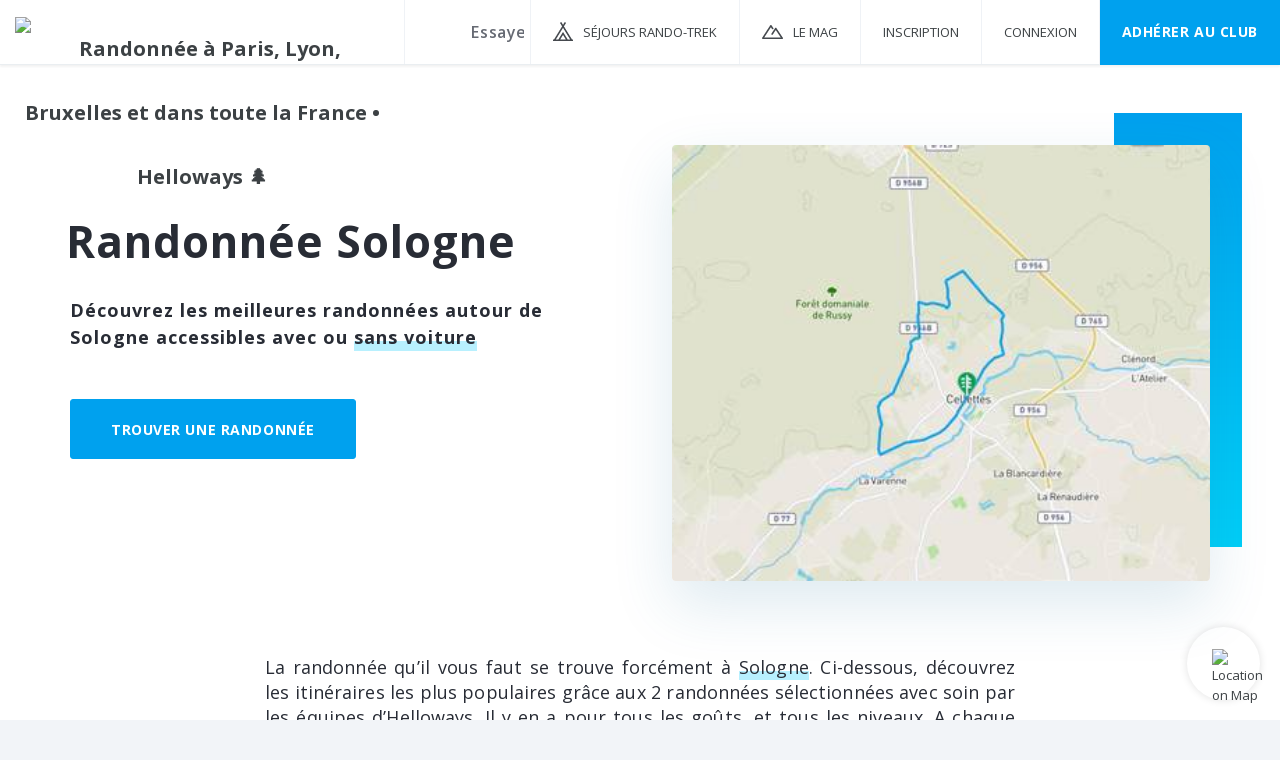

--- FILE ---
content_type: text/html; charset=utf-8
request_url: https://www.google.com/recaptcha/api2/aframe
body_size: 264
content:
<!DOCTYPE HTML><html><head><meta http-equiv="content-type" content="text/html; charset=UTF-8"></head><body><script nonce="iHu5tULj4X2u1Yodm9QdMA">/** Anti-fraud and anti-abuse applications only. See google.com/recaptcha */ try{var clients={'sodar':'https://pagead2.googlesyndication.com/pagead/sodar?'};window.addEventListener("message",function(a){try{if(a.source===window.parent){var b=JSON.parse(a.data);var c=clients[b['id']];if(c){var d=document.createElement('img');d.src=c+b['params']+'&rc='+(localStorage.getItem("rc::a")?sessionStorage.getItem("rc::b"):"");window.document.body.appendChild(d);sessionStorage.setItem("rc::e",parseInt(sessionStorage.getItem("rc::e")||0)+1);localStorage.setItem("rc::h",'1765860986026');}}}catch(b){}});window.parent.postMessage("_grecaptcha_ready", "*");}catch(b){}</script></body></html>

--- FILE ---
content_type: text/javascript; charset=utf-8
request_url: https://static.admysports.com/hb/site/helloways/hb_helloways.js
body_size: 4925
content:
var pbams=pbams||{};pbams.que=pbams.que||[],pbams.que.push(function(){pbams.setConfig({schain:{validation:"relaxed",config:{ver:"1.0",complete:1,nodes:[{asi:"admysports.com",sid:"06",hp:1}]}}})});var hbAMS={settings:{autoRefresh:{interval:45e3,minVisibility:.7},category:{lengthhp:26},googlesafe:{domain:"helloways.com",start:12,end:25},analytics:{trackAdblock:!1,gaID:"G-4EQ30JZYXZ"},pubspe:!0,bidTimeout:2500,safeTimeout:5e3,gdpr:"iab",wallpaper:{progwp:!1,zid:""}},style:{wallpaper:{bodyW:1200,adTop:0,addstyle:"body{overflow-x: hidden;max-width: none !important;margin: 0 ! important;}",sticky:"non"},AMSstyle:"#qc-cmp2-container{display:none !important} #helloways_wp{display:none}",calagediv:[],inread:[]}},isMobile={Android:function(){return navigator.userAgent.match(/Android/i)},BlackBerry:function(){return navigator.userAgent.match(/BlackBerry/i)},iOS:function(){return navigator.userAgent.match(/iPhone|iPad|iPod/i)},Opera:function(){return navigator.userAgent.match(/Opera Mini/i)},Windows:function(){return navigator.userAgent.match(/IEMobile/i)},any:function(){return isMobile.Android()||isMobile.BlackBerry()||isMobile.iOS()||isMobile.Opera()||isMobile.Windows()}};if(!1===hbAMS.settings.mobileversion)var amsdevice="desktop";else if(isMobile.any())amsdevice="mobile";else amsdevice="desktop";if(location.href.length===hbAMS.settings.category.lengthhp)var amscat="homepage";else amscat="article";var JSONunits=[{placement:"helloways_interstitiel_mobile",code:"/14921901/helloways_im",div:"helloways_wp",device:"mobile",pages:["homepage","article"],adtype:"banner",position:"intermob",sizes:[1,1],autorefresh:!1},{placement:"helloways_wallpaper_desktop",code:"/14921901/helloways_wp",div:"helloways_wp",device:"desktop",pages:["homepage"],adtype:"banner",position:"wallpaper",sizes:[1,1],autorefresh:!1},{placement:"helloways_horizontal_bas_desktop",code:"/14921901/helloways_hbd",div:"helloways_hbd",device:"desktop",pages:["homepage"],adtype:"banner",position:"bottom",sizes:[[728,90],[970,90],[970,250],[1e3,250]],autorefresh:!1,bidders:["rubicon","smartadserver","adagio","seedtag","teads","smilewanted","improvedigital"],rubaccount:14794,rubsiteid:334954,rubzoneid:1760238,rubposition:"btf",rubfloor:.2,impplacementid:22329762,impcurrency:"EUR",impfloor:.2,sasdomain:"//prg.smartadserver.com",sassiteid:358358,saspageid:1257771,sasformatid:81403,sascurrency:"EUR",sasfloor:.2,equativdomain:"//prg.smartadserver.com",equativsiteid:358358,equativpageid:1257771,equativformatid:81403,equativcurrency:"EUR",equativfloor:.2,adaorgaid:1038,adasite:"helloways-com",adaunitid:"helloways_hbd",adadevice:"desktop",adaplacement:"banner_h_bottom",smilewantedkey:"helloways.com_desktop_bottom",smilewantedtagid:"helloways.com_header_bidding_display_display_footer",seedtagpubid:"4383-2828-01",seedtagpid:31028980,seedtagplacement:"inBanner",teadspubid:188348,teadspid:203456},{placement:"helloways_horizontal_bas_desktop-rando",code:"/14921901/helloways_hbdr",div:"helloways_hbdr",device:"desktop",pages:["article"],adtype:"banner",position:"bottom",sizes:[[728,90],[970,90],[970,250],[1e3,250]],autorefresh:!1,bidders:["rubicon","smartadserver","adagio","teads","smilewanted","improvedigital"],rubaccount:14794,rubsiteid:334954,rubzoneid:1760238,rubposition:"btf",rubfloor:.2,impplacementid:22329764,impcurrency:"EUR",impfloor:.2,sasdomain:"//prg.smartadserver.com",sassiteid:358358,saspageid:1257771,sasformatid:81403,sascurrency:"EUR",sasfloor:.2,equativdomain:"//prg.smartadserver.com",equativsiteid:358358,equativpageid:1257771,equativformatid:81403,equativcurrency:"EUR",equativfloor:.2,adaorgaid:1038,adasite:"helloways-com",adaunitid:"helloways_hbdr",adadevice:"desktop",adaplacement:"banner_h_bottom",smilewantedkey:"helloways.com_desktop_bottom",smilewantedtagid:"helloways.com_header_bidding_display_display_footer",teadspubid:188348,teadspid:203456},{placement:"helloways_horizontal_bas_mobile",code:"/14921901/helloways_hbm",div:"helloways_hbd",device:"mobile",pages:["homepage"],adtype:"banner",position:"bottom",sizes:[[300,250],[300,50],[320,50],[320,100]],autorefresh:!1,bidders:["rubicon","smartadserver","adagio","teads","smilewanted","improvedigital"],rubaccount:14794,rubsiteid:334956,rubzoneid:1760244,rubposition:"btf",rubfloor:.1,impcurrency:"EUR",impfloor:.1,sasdomain:"//prg.smartadserver.com",sassiteid:358358,saspageid:1257774,sasformatid:81403,sascurrency:"EUR",sasfloor:.1,equativdomain:"//prg.smartadserver.com",equativsiteid:358358,equativpageid:1257774,equativformatid:81403,equativcurrency:"EUR",equativfloor:.1,adaorgaid:1038,adasite:"helloways-com",adaunitid:"helloways_hbd",adadevice:"mobile",adaplacement:"banner_h_bottom",smilewantedkey:"helloways.com_mobile_bottom",smilewantedtagid:"helloways.com_header_bidding_display_display_footer_1",teadspubid:188347,teadspid:203455},{placement:"helloways_horizontal_bas_mobile-rando",code:"/14921901/helloways_hbmr",div:"helloways_hbdr",device:"mobile",pages:["article"],adtype:"banner",position:"bottom",sizes:[[300,250],[300,50],[320,50],[320,100]],autorefresh:!1,bidders:["rubicon","smartadserver","adagio","teads","smilewanted","improvedigital"],rubaccount:14794,rubsiteid:334956,rubzoneid:1760244,rubposition:"btf",rubfloor:.1,impcurrency:"EUR",impfloor:.1,sasdomain:"//prg.smartadserver.com",sassiteid:358358,saspageid:1257774,sasformatid:81403,sascurrency:"EUR",sasfloor:.1,equativdomain:"//prg.smartadserver.com",equativsiteid:358358,equativpageid:1257774,equativformatid:81403,equativcurrency:"EUR",equativfloor:.1,adaorgaid:1038,adasite:"helloways-com",adaunitid:"helloways_hbdr",adadevice:"mobile",adaplacement:"banner_h_bottom",smilewantedkey:"helloways.com_mobile_bottom",smilewantedtagid:"helloways.com_header_bidding_display_display_footer_1",teadspubid:188347,teadspid:203455},{placement:"helloways_horizontal_haut_desktop",code:"/14921901/helloways_htd",div:"helloways_htd",device:"desktop",pages:["homepage"],adtype:"banner",position:"top",sizes:[[728,90],[970,90],[970,250],[1e3,250]],autorefresh:!1,bidders:["rubicon","smartadserver","adagio","seedtag","teads","smilewanted","improvedigital"],rubaccount:14794,rubsiteid:334954,rubzoneid:1760234,rubposition:"atf",rubfloor:.2,impplacementid:22329759,impcurrency:"EUR",impfloor:.2,sasdomain:"//prg.smartadserver.com",sassiteid:358358,saspageid:1257769,sasformatid:81403,sascurrency:"EUR",sasfloor:.2,equativdomain:"//prg.smartadserver.com",equativsiteid:358358,equativpageid:1257769,equativformatid:81403,equativcurrency:"EUR",equativfloor:.2,adaorgaid:1038,adasite:"helloways-com",adaunitid:"helloways_htd",adadevice:"desktop",adaplacement:"banner_h_top",smilewantedkey:"helloways.com_desktop_top",smilewantedtagid:"helloways.com_header_bidding_display_display_header",seedtagpubid:"4383-2828-01",seedtagpid:31028983,seedtagplacement:"inBanner",teadspubid:188348,teadspid:203456},{placement:"helloways_horizontal_haut_desktop-rando",code:"/14921901/helloways_htdr",div:"helloways_htdr",device:"desktop",pages:["article"],adtype:"banner",position:"top",sizes:[[728,90],[970,90],[970,250],[1e3,250]],autorefresh:!1,bidders:["rubicon","smartadserver","adagio","teads","smilewanted","improvedigital"],rubaccount:14794,rubsiteid:334954,rubzoneid:1760234,rubposition:"atf",rubfloor:.2,impplacementid:22329763,impcurrency:"EUR",impfloor:.2,sasdomain:"//prg.smartadserver.com",sassiteid:358358,saspageid:1257769,sasformatid:81403,sascurrency:"EUR",sasfloor:.2,equativdomain:"//prg.smartadserver.com",equativsiteid:358358,equativpageid:1257769,equativformatid:81403,equativcurrency:"EUR",equativfloor:.2,adaorgaid:1038,adasite:"helloways-com",adaunitid:"helloways_htdr",adadevice:"desktop",adaplacement:"banner_h_top",smilewantedkey:"helloways.com_desktop_top",smilewantedtagid:"helloways.com_header_bidding_display_display_header",teadspubid:188348,teadspid:203456},{placement:"helloways_horizontal_haut_mobile",code:"/14921901/helloways_htm",div:"helloways_htd",device:"mobile",pages:["homepage"],adtype:"banner",position:"top",sizes:[[300,250],[300,50],[320,50],[320,100]],autorefresh:!1,bidders:["rubicon","smartadserver","adagio","seedtag","teads","smilewanted","improvedigital"],rubaccount:14794,rubsiteid:334956,rubzoneid:1760240,rubposition:"atf",rubfloor:.1,impcurrency:"EUR",impfloor:.1,sasdomain:"//prg.smartadserver.com",sassiteid:358358,saspageid:1257772,sasformatid:81403,sascurrency:"EUR",sasfloor:.1,equativdomain:"//prg.smartadserver.com",equativsiteid:358358,equativpageid:1257772,equativformatid:81403,equativcurrency:"EUR",equativfloor:.1,adaorgaid:1038,adasite:"helloways-com",adaunitid:"helloways_htd",adadevice:"mobile",adaplacement:"banner_h_top",smilewantedkey:"helloways.com_mobile_top",smilewantedtagid:"helloways.com_header_bidding_display_display_header_1",seedtagpubid:"4383-2828-01",seedtagpid:31028977,seedtagplacement:"inBanner",teadspubid:188348,teadspid:203456},{placement:"helloways_horizontal_haut_mobile-rando",code:"/14921901/helloways_htmr",div:"helloways_htdr",device:"mobile",pages:["article"],adtype:"banner",position:"top",sizes:[[300,250],[300,50],[320,50],[320,100]],autorefresh:!1,bidders:["rubicon","smartadserver","adagio","teads","smilewanted","improvedigital"],rubaccount:14794,rubsiteid:334956,rubzoneid:1760240,rubposition:"atf",rubfloor:.1,impcurrency:"EUR",impfloor:.1,sasdomain:"//prg.smartadserver.com",sassiteid:358358,saspageid:1257772,sasformatid:81403,sascurrency:"EUR",sasfloor:.1,equativdomain:"//prg.smartadserver.com",equativsiteid:358358,equativpageid:1257772,equativformatid:81403,equativcurrency:"EUR",equativfloor:.1,adaorgaid:1038,adasite:"helloways-com",adaunitid:"helloways_htdr",adadevice:"mobile",adaplacement:"banner_h_top",smilewantedkey:"helloways.com_mobile_top",smilewantedtagid:"helloways.com_header_bidding_display_display_header_1",teadspubid:188348,teadspid:203456},{placement:"helloways_horizontal_milieu_1_desktop",code:"/14921901/helloways_hm1d",div:"helloways_hm1d",device:"desktop",pages:["homepage","article"],adtype:"banner",position:"middle",sizes:[[728,90],[970,90],[970,250],[1e3,250]],autorefresh:!1,bidders:["rubicon","smartadserver","adagio","seedtag","teads","smilewanted","improvedigital"],rubaccount:14794,rubsiteid:334954,rubzoneid:1760236,rubfloor:.2,impplacementid:22329760,impcurrency:"EUR",impfloor:.2,sasdomain:"//prg.smartadserver.com",sassiteid:358358,saspageid:1257770,sasformatid:81403,sascurrency:"EUR",sasfloor:.2,equativdomain:"//prg.smartadserver.com",equativsiteid:358358,equativpageid:1257770,equativformatid:81403,equativcurrency:"EUR",equativfloor:.2,adaorgaid:1038,adasite:"helloways-com",adaunitid:"helloways_hm1d",adadevice:"desktop",adaplacement:"banner_h_middle",smilewantedkey:"helloways.com_desktop_middle",smilewantedtagid:"helloways.com_header_bidding_display_display_pave_side_1_btf",seedtagpubid:"4383-2828-01",seedtagpid:31028982,seedtagplacement:"inBanner",teadspubid:188348,teadspid:203456},{placement:"helloways_horizontal_milieu_1_mobile",code:"/14921901/helloways_hm1m",div:"helloways_hm1d",device:"mobile",pages:["homepage","article"],adtype:"banner",position:"middle",sizes:[[300,250],[300,50],[320,50],[320,100]],autorefresh:!1,bidders:["rubicon","smartadserver","adagio","teads","smilewanted","improvedigital"],rubaccount:14794,rubsiteid:334956,rubzoneid:1760242,rubfloor:.1,impcurrency:"EUR",impfloor:.1,sasdomain:"//prg.smartadserver.com",sassiteid:358358,saspageid:1257773,sasformatid:81403,sascurrency:"EUR",sasfloor:.1,equativdomain:"//prg.smartadserver.com",equativsiteid:358358,equativpageid:1257773,equativformatid:81403,equativcurrency:"EUR",equativfloor:.1,adaorgaid:1038,adasite:"helloways-com",adaunitid:"helloways_hm1d",adadevice:"mobile",adaplacement:"banner_h_middle",smilewantedkey:"helloways.com_mobile_middle",smilewantedtagid:"helloways.com_header_bidding_display_display_incontent_1",teadspubid:188346,teadspid:203454},{placement:"helloways_horizontal_milieu_2_desktop",code:"/14921901/helloways_hm2d",div:"helloways_hm2d",device:"desktop",pages:["homepage","article"],adtype:"banner",position:"middle",sizes:[[728,90],[970,90],[970,250],[1e3,250]],autorefresh:!1,bidders:["rubicon","smartadserver","adagio","seedtag","teads","smilewanted","improvedigital"],rubaccount:14794,rubsiteid:334954,rubzoneid:1760236,rubfloor:.2,impplacementid:22329761,impcurrency:"EUR",impfloor:.2,sasdomain:"//prg.smartadserver.com",sassiteid:358358,saspageid:1257770,sasformatid:81403,sascurrency:"EUR",sasfloor:.2,equativdomain:"//prg.smartadserver.com",equativsiteid:358358,equativpageid:1257770,equativformatid:81403,equativcurrency:"EUR",equativfloor:.2,adaorgaid:1038,adasite:"helloways-com",adaunitid:"helloways_hm2d",adadevice:"desktop",adaplacement:"banner_h_middle",smilewantedkey:"helloways.com_desktop_middle",smilewantedtagid:"helloways.com_header_bidding_display_display_pave_side_1_btf",seedtagpubid:"4383-2828-01",seedtagpid:31028979,seedtagplacement:"inBanner",teadspubid:188348,teadspid:203456},{placement:"helloways_horizontal_milieu_2_mobile",code:"/14921901/helloways_hm2m",div:"helloways_hm2d",device:"mobile",pages:["homepage","article"],adtype:"banner",position:"middle",sizes:[[300,250],[300,50],[320,50],[320,100]],autorefresh:!1,bidders:["rubicon","smartadserver","adagio","teads","smilewanted","improvedigital"],rubaccount:14794,rubsiteid:334956,rubzoneid:1760242,rubfloor:.1,impcurrency:"EUR",impfloor:.1,sasdomain:"//prg.smartadserver.com",sassiteid:358358,saspageid:1257773,sasformatid:81403,sascurrency:"EUR",sasfloor:.1,equativdomain:"//prg.smartadserver.com",equativsiteid:358358,equativpageid:1257773,equativformatid:81403,equativcurrency:"EUR",equativfloor:.1,adaorgaid:1038,adasite:"helloways-com",adaunitid:"helloways_hm2d",adadevice:"mobile",adaplacement:"banner_h_middle",smilewantedkey:"helloways.com_mobile_middle",smilewantedtagid:"helloways.com_header_bidding_display_display_incontent_1",teadspubid:188346,teadspid:203454},{placement:"helloways_vertical_haut_desktop",code:"/14921901/helloways_vtd",div:"helloways_vtd",device:"desktop",pages:["homepage"],adtype:"banner",position:"top",sizes:[300,600],autorefresh:!1,bidders:["rubicon","smartadserver","adagio","teads","smilewanted","improvedigital"],rubaccount:14794,rubsiteid:334954,rubzoneid:1760234,rubposition:"atf",rubfloor:.2,impplacementid:22329765,impcurrency:"EUR",impfloor:.2,sasdomain:"//prg.smartadserver.com",sassiteid:358358,saspageid:1257769,sasformatid:81403,sascurrency:"EUR",sasfloor:.2,equativdomain:"//prg.smartadserver.com",equativsiteid:358358,equativpageid:1257769,equativformatid:81403,equativcurrency:"EUR",equativfloor:.2,adaorgaid:1038,adasite:"helloways-com",adaunitid:"helloways_vtd",adadevice:"desktop",adaplacement:"banner_v_top",smilewantedkey:"helloways.com_desktop_top",smilewantedtagid:"helloways.com_header_bidding_display_display_header",teadspubid:188348,teadspid:203456},{placement:"helloways_vertical_haut_mobile",code:"/14921901/helloways_vtm",div:"helloways_vtd",device:"mobile",pages:["homepage"],adtype:"banner",position:"top",sizes:[[300,250],[300,50],[320,50],[320,100]],autorefresh:!1,bidders:["rubicon","smartadserver","adagio","teads","smilewanted","improvedigital"],rubaccount:14794,rubsiteid:334956,rubzoneid:1760240,rubposition:"atf",rubfloor:.1,impcurrency:"EUR",impfloor:.1,sasdomain:"//prg.smartadserver.com",sassiteid:358358,saspageid:1257772,sasformatid:81403,sascurrency:"EUR",sasfloor:.1,equativdomain:"//prg.smartadserver.com",equativsiteid:358358,equativpageid:1257772,equativformatid:81403,equativcurrency:"EUR",equativfloor:.1,adaorgaid:1038,adasite:"helloways-com",adaunitid:"helloways_vtd",adadevice:"mobile",adaplacement:"banner_v_top",smilewantedkey:"helloways.com_mobile_top",smilewantedtagid:"helloways.com_header_bidding_display_display_header_1",teadspubid:188347,teadspid:203455}],AMSunits=[];try{if(hbAMS.settings.wallpaper.progwp){window.sublime=window.sublime||{};var sublimenotifyID=(window.sublime=window.sublime||{},window.sublime.notifyId=window.sublime.notifyId||function e(a){return a?(a^16*Math.random()>>a/4).toString(16):([1e7]+-1e3+-4e3+-8e3+-1e11).replace(/[018]/g,e)}(),window.sublime.notifyId)}}catch(e){}for(var i in JSONunits){var amscode=JSONunits[i].code,amstarget={};amstarget.div=JSONunits[i].div+"",amstarget.device=JSONunits[i].device,amstarget.pages=JSONunits[i].pages,amstarget.adtype=JSONunits[i].adtype,amstarget.position=JSONunits[i].position;var amspubstack={};if(amspubstack.adUnitPath=amscode,AMSunits.push({code:amscode,autorefresh:JSONunits[i].autorefresh,target:amstarget,pubstack:amspubstack,mediaTypes:{},ortb2Imp:{},bids:[]}),JSONunits[i].adtype.indexOf("inread")>-1){AMSunits[i].GAMsizes=JSONunits[i].sizes,AMSunits[i].mediaTypes.video={},videoWidth=640,videoHeight=480,AMSunits[i].mediaTypes.video.playerSize=[videoWidth,videoHeight],AMSunits[i].mediaTypes.video.context="outstream",AMSunits[i].mediaTypes.video.mimes=["video/mp4","video/x-ms-wmv"],AMSunits[i].mediaTypes.video.protocols=[2,3,5,6],AMSunits[i].mediaTypes.video.api=[2],AMSunits[i].mediaTypes.video.maxduration=30,AMSunits[i].mediaTypes.video.linearity=2;var amsdivID=JSONunits[i].div+"";AMSunits[i].mediaTypes.video.renderer={url:"https://static.admysports.com/hb/lib/outstream/bundle.js",render:function(e){try{setTimeout(()=>{var a={width:videoWidth,height:videoHeight,vastTimeout:5e3,maxAllowedVastTagRedirects:3,allowVpaid:!0,autoPlay:!0,preload:!0,mute:!0};outstreamPlayer(e,amsdivID,a)},3e3)}catch(e){console.error("Error in ad rendering!")}}}}else JSONunits[i].adtype.indexOf("native")>-1?(AMSunits[i].mediaTypes.native={},AMSunits[i].mediaTypes.native.type="image",AMSunits[i].GAMsizes=["fluid"]):(AMSunits[i].mediaTypes.banner={},AMSunits[i].mediaTypes.banner.sizes=JSONunits[i].sizes,AMSunits[i].GAMsizes=JSONunits[i].sizes);var bids=AMSunits[i].bids,bidders=JSONunits[i].bidders;for(var nbbidders in bidders)switch(newbidders=bidders[nbbidders],newbidders){case"rubicon":"intermob"!==JSONunits[i].position?bids.push({bidder:newbidders,params:{accountId:JSONunits[i].rubaccount+"",siteId:JSONunits[i].rubsiteid+"",zoneId:JSONunits[i].rubzoneid+"",position:JSONunits[i].rubposition+"",floor:JSONunits[i].rubfloor+""}}):bids.push({bidder:newbidders,params:{accountId:JSONunits[i].rubaccount+"",siteId:JSONunits[i].rubsiteid+"",zoneId:JSONunits[i].rubzoneid+"",position:JSONunits[i].rubposition+"",floor:JSONunits[i].rubfloor,sizes:JSONunits[i].rubsize}});break;case"smartadserver":bids.push({bidder:newbidders,params:{networkId:2176,domain:"https://www3.smartadserver.com",siteId:JSONunits[i].sassiteid,pageId:JSONunits[i].saspageid,formatId:JSONunits[i].sasformatid,bidfloor:JSONunits[i].sasfloor,currency:JSONunits[i].sascurrency+""}});break;case"equativ":bids.push({bidder:newbidders,params:{networkId:2176,siteId:JSONunits[i].equativsiteid,pageId:JSONunits[i].equativpageid,formatId:JSONunits[i].equativformatid,bidfloor:JSONunits[i].equativfloor,currency:JSONunits[i].equativcurrency+""}});break;case"optidigital":bids.push({bidder:newbidders,params:{publisherId:JSONunits[i].optidigitalpubid,placementId:JSONunits[i].optidigitalpid}});break;case"ogury":bids.push({bidder:newbidders,params:{adUnitId:JSONunits[i].oguryid,assetKey:JSONunits[i].ogurykey}});break;case"seedtag":bids.push({bidder:newbidders,params:{publisherId:JSONunits[i].seedtagpubid,adUnitId:JSONunits[i].seedtagpid,placement:JSONunits[i].seedtagplacement}});break;case"teads":bids.push({bidder:newbidders,params:{pageId:JSONunits[i].teadspubid,placementId:JSONunits[i].teadspid}});break;case"gumgum":bids.push({bidder:newbidders,params:{zone:JSONunits[i].gumgumzoneid+"",product:"skins"}});break;case"improvedigital":"intermob"===JSONunits[i].position&&bids.push({bidder:newbidders,params:{placementId:JSONunits[i].impplacementid+"",size:{w:320,h:480},bidFloorCur:JSONunits[i].impcurrency+""}}),JSONunits[i].adtype.indexOf("native")>-1?bids.push({bidder:newbidders,params:{placementId:JSONunits[i].improveplacementidnative+""}}):bids.push({bidder:newbidders,params:{placementId:JSONunits[i].impplacementid+"",publisherId:1056,bidFloor:JSONunits[i].impfloor,bidFloorCur:JSONunits[i].impcurrency+""}});break;case"adagio":bids.push({bidder:newbidders,params:{organizationId:JSONunits[i].adaorgaid+"",site:JSONunits[i].adasite,adUnitElementId:JSONunits[i].adaunitid+"",environment:JSONunits[i].adadevice,placement:JSONunits[i].adaplacement,pagetype:amscat}});break;case"adyoulike":bids.push({bidder:newbidders,params:{placement:JSONunits[i].aylplacementid+""}});break;case"quantum":JSONunits[i].adtype.indexOf("inread")>-1&&bids.push({bidder:newbidders,params:{placementId:JSONunits[i].quantumplacementidinread+"",video:{skippable:!0,playback_method:["auto_play_sound_off"]}}}),JSONunits[i].adtype.indexOf("native")>-1?bids.push({bidder:newbidders,params:{placementId:JSONunits[i].quantumplacementidnative+""}}):bids.push({bidder:newbidders,params:{placementId:JSONunits[i].quantumplacementid+""}});break;case"smilewanted":bids.push({bidder:newbidders,params:{zoneId:JSONunits[i].smilewantedtagid+"",bidfloor:JSONunits[i].smilewantedfloor}});break;case"sublime":bids.push({bidder:newbidders,params:{zoneId:JSONunits[i].sublimezoneid,notifyId:sublimenotifyID}})}}function pubspe(){try{var e=document.createElement("script");e.type="text/javascript",e.src="https://boot.pbstck.com/v1/tag/81f68668-25dc-49c1-b57f-cc50f15ac029",e.async=!0,(document.head||document.documentElement).appendChild(e)}catch(e){}}console.log(AMSunits);var gref=document.referrer.substring(hbAMS.settings.googlesafe.start,hbAMS.settings.googlesafe.end);if(gref===hbAMS.settings.googlesafe.domain)var gsafe=!0;else gsafe=!1;try{if(document.getElementById("hb_ams_1"))window.googletag.destroySlots(),pbams.initAdserverSet=!1,pbams.que.push(function(){pbams.addAdUnits(adUnitsAMS),pbams.aliasBidder("appnexus","quantum"),pbams.aliasBidder("rubicon","rubvideo"),pbams.requestBids({bidsBackHandler:initAdserver,timeout:hbAMS.settings.bidTimeout})});else{try{if(hbAMS.settings.inject){var catinject=hbAMS.settings.inject;for(i=0;i<catinject.length;i++)catinject[i]===amscat||injectams()}else injectams()}catch(e){injectams()}function injectams(){try{hbAMS.settings.wallpaper.progwp&&injectsublime()}catch(e){}try{hbAMS.settings.wallpaper.progslm&&injectakcelo()}catch(e){}!function(){if("www.allosurf.net"===document.domain)var e=["https://static.admysports.com/hb/lib/prebid/prebidams.js","https://cdnjs.cloudflare.com/ajax/libs/vissense/0.10.0/vissense.min.js","https://securepubads.g.doubleclick.net/tag/js/gpt.js","https://csync.smilewanted.com"];else e=["https://static.admysports.com/hb/lib/prebid/prebidams.js","https://cdnjs.cloudflare.com/ajax/libs/vissense/0.10.0/vissense.min.js","https://securepubads.g.doubleclick.net/tag/js/gpt.js","https://csync.smilewanted.com","https://pagead2.googlesyndication.com/pagead/js/adsbygoogle.js?client=ca-pub-3651508233665711"];for(var a=document,i=0;i<e.length;i++){var t=a.createElement("script");t.type="text/javascript",t.src=e[i],t.id="hb_ams_"+[i];var s=a.getElementsByTagName("head")[0];s.insertBefore(t,s.firstChild)}}()}function injectsublime(){!function(){var e="//sac.ayads.co/sublime/"+hbAMS.settings.wallpaper.zid+"/prebid",a=document,i=a.createElement("script");i.type="text/javascript",i.src=e,i.id="hb_ams_sublime";var t=a.getElementsByTagName("head")[0];t.insertBefore(i,t.firstChild)}()}function injectakcelo(){}}}catch(e){}function gtag(){dataLayer.push(arguments)}!function(){var e="https://www.googletagmanager.com/gtag/js?id="+hbAMS.settings.analytics.gaID,a=document,i=a.createElement("script");i.type="text/javascript",i.src=e;var t=a.getElementsByTagName("head")[0];t.insertBefore(i,t.firstChild)}(),window.dataLayer=window.dataLayer||[],gtag("js",new Date),gtag("config",hbAMS.settings.analytics.gaID);var amssports,amsauteur,googletag=googletag||{};googletag.cmd=googletag.cmd||[],window.googletag=window.googletag||{},window.googletag.cmd=window.googletag.cmd||[];var adUnitsAMSVisi=[],adUnitsAMStorefresh=[],adUnitsAMSDIV=[],adUnitsAMS=[],maxslot=(adUnitsAMS=AMSunits.filter(filtrerID)).length;function filtrerID(e){return e.target.device==amsdevice&&e.target.pages.indexOf(amscat)>-1&&(adUnitsAMSDIV.push(e.target.div),!0)}googletag.cmd.push(function(){googletag.pubads().disableInitialLoad()});var amshost=window.location.hostname,adsite=amshost.replace(/\./g,"-");function initAdserver(){pbams.initAdserverSet||(pbams.initAdserverSet=!0,googletag.cmd.push(function(){pbams.que.push(function(){pbams.setTargetingForGPTAsync(),googletag.pubads().refresh()})}))}function filtrerIDRefresh(e){return!!e.autorefresh}function filtrerIDVisi(e){var a=e.target.div;if(document.getElementById(a)){var i=VisSense(document.getElementById(a));return console.log("VISI"+a+"-"+i.percentage()),i.percentage()>=hbAMS.settings.autoRefresh.minVisibility}}function refreshBid(){for(var e=adUnitsAMS.filter(filtrerIDRefresh).filter(filtrerIDVisi),a=e.length,i=0;i<a;i++)googletag.pubads().refresh([e[i].gcode])}function initAdserverReact(){pbams.initAdserverSet=!0,googletag.cmd.push(function(){pbams.que.push(function(){pbams.setTargetingForGPTAsync(),googletag.pubads().refresh()})})}function refreshBidReact(){pbams.initAdserverSet=!1,pbams.requestBids({bidsBackHandler:initAdserverReact,timeout:hbAMS.settings.bidTimeout})}pbams.que.push(function(){pbams.setConfig({priceGranularity:"dense",currency:{adServerCurrency:"EUR",conversionRateFile:"https://cdn.jsdelivr.net/gh/prebid/currency-file@1/latest.json",defaultRates:{USD:{EUR:.9}}},rubicon:{singleRequest:!0},improvedigital:{singleRequest:!0},realTimeData:{auctionDelay:50,dataProviders:[{name:"SirdataRTDModule",waitForIt:!0,params:{partnerId:37978,key:70}},{name:"adagio",params:{organizationId:"1038",site:adsite,placementSource:"ortb"}}]},userSync:{syncDelay:50,auctionDelay:100,userIds:[{name:"sharedId",storage:{type:"cookie",name:"_sharedid",expires:365}}],iframeEnabled:!0,filterSettings:{iframe:{bidders:"*",filter:"include"},image:{bidders:"*",filter:"include"}}},ortb2:{site:{ext:{data:{pagetype:amscat}}}},consentManagement:{cmpApi:"iab",timeout:1500,actionTimeout:1e4,allowAuctionWithoutConsent:!1,defaultGdprScope:!0}}),pbams.bidderSettings={adagio:{storageAllowed:!0},smartadserver:{storageAllowed:!0},rubicon:{storageAllowed:!0},smilewanted:{storageAllowed:!0},improvedigital:{bidCpmAdjustment:function(e){return.85*e},storageAllowed:!0}}}),pbams.que.push(function(){pbams.addAdUnits(adUnitsAMS),pbams.requestBids({bidsBackHandler:initAdserver,timeout:hbAMS.settings.bidTimeout})}),googletag.cmd.push(function(){for(var e=0;e<maxslot;e++)adUnitsAMS[e].gcode=googletag.defineSlot(adUnitsAMS[e].code,adUnitsAMS[e].GAMsizes,adUnitsAMS[e].target.div).addService(googletag.pubads()).setTargeting("position",[adUnitsAMS[e].target.position]).setTargeting("device",[adUnitsAMS[e].target.device]).setTargeting("category",[amscat]).setTargeting("adtype",[adUnitsAMS[e].target.adtype]).setTargeting("googlesafe",[gsafe]).setTargeting("sport",[amssports]).setTargeting("auteur",[amsauteur]);googletag.pubads().enableSingleRequest(),googletag.enableServices();for(e=0;e<maxslot;e++)googletag.display(adUnitsAMS[e].target.div)}),setInterval(refreshBid,hbAMS.settings.autoRefresh.interval);var HELPERS={addInRead:function(){try{for(var e=0;e<hbAMS.style.inread.length;e++)if(hbAMS.style.inread[e].pages===amscat){if("create"===hbAMS.style.inread[e].targetstrategy){var a=document.getElementsByClassName(hbAMS.style.inread[e].articleDOM)[hbAMS.style.inread[e].articleDOMposition],i=Math.floor(a.childNodes.length/2);(d=document.createElement("div")).id="ams-inread";var t=a.getElementsByTagName(hbAMS.style.inread[e].targettype)[i];a.insertBefore(d,t);var s=document.createElement("div");s.id=hbAMS.style.inread[e].div,d.appendChild(s)}if("move"===hbAMS.style.inread[e].targetstrategy){var d;a=document.getElementsByClassName(hbAMS.style.inread[e].articleDOM)[hbAMS.style.inread[e].articleDOMposition],i=Math.floor(a.childNodes.length/2);(d=document.createElement("div")).id="ams-inread";t=a.getElementsByTagName(hbAMS.style.inread[e].targettype)[i];a.insertBefore(d,t),d.appendChild(document.getElementById(hbAMS.style.calagediv[e].IRdiv))}}}catch(e){}},addRichMedia:function(){try{if(hbAMS.style.richmedia){var e=hbAMS.style.richmedia.id,a=document.createElement("div");a.id=e,a.className="ams-ad";var i=document.getElementsByTagName("body")[0];i.insertBefore(a,i.firstChild)}}catch(e){}},calageDIV:function(){try{for(var e=0;e<hbAMS.style.calagediv.length;e++)if("div"===hbAMS.style.calagediv[e].targetindex){if(hbAMS.style.calagediv[e].device===amsdevice&&hbAMS.style.calagediv[e].pages===amscat){if("insertBefore"===hbAMS.style.calagediv[e].targetstrategy){var a=document.getElementById(hbAMS.style.calagediv[e].div);(i=document.getElementById(hbAMS.style.calagediv[e].target)).parentNode.insertBefore(a,i)}if("insertAfter"===hbAMS.style.calagediv[e].targetstrategy){a=document.getElementById(hbAMS.style.calagediv[e].div);(i=document.getElementById(hbAMS.style.calagediv[e].target)).parentNode.insertBefore(a,i.nextSibling)}}}else if(hbAMS.style.calagediv[e].device===amsdevice&&hbAMS.style.calagediv[e].pages===amscat){if("insertBefore"===hbAMS.style.calagediv[e].targetstrategy){a=document.getElementById(hbAMS.style.calagediv[e].div);(i=document.getElementsByClassName(hbAMS.style.calagediv[e].target)[hbAMS.style.calagediv[e].targetindex]).parentNode.insertBefore(a,i)}if("insertAfter"===hbAMS.style.calagediv[e].targetstrategy){var i;a=document.getElementById(hbAMS.style.calagediv[e].div);(i=document.getElementsByClassName(hbAMS.style.calagediv[e].target)[hbAMS.style.calagediv[e].targetindex]).parentNode.insertBefore(a,i.nextSibling)}}}catch(e){}},insertDIV:function(){try{for(var e=0;e<hbAMS.style.insertdiv.length;e++)if(hbAMS.style.insertdiv[e].device.indexOf(amsdevice)>-1&&hbAMS.style.insertdiv[e].pages.indexOf(amscat)>-1){if("insertBefore"===hbAMS.style.insertdiv[e].targetstrategy){if((i=parent.document.createElement("div")).id=hbAMS.style.insertdiv[e].div,i.className="ams-ad","class"===hbAMS.style.insertdiv[e].targetElement)var a=document.getElementsByClassName(hbAMS.style.insertdiv[e].target)[hbAMS.style.insertdiv[e].targetindex];else a=document.getElementById(hbAMS.style.insertdiv[e].target);a.parentNode.insertBefore(i,a)}if("insertAfter"===hbAMS.style.insertdiv[e].targetstrategy){var i;if((i=parent.document.createElement("div")).id=hbAMS.style.insertdiv[e].div,i.className="ams-ad","class"===hbAMS.style.insertdiv[e].targetElement)a=document.getElementsByClassName(hbAMS.style.insertdiv[e].target)[hbAMS.style.insertdiv[e].targetindex];else a=document.getElementById(hbAMS.style.insertdiv[e].target);a.parentNode.insertBefore(i,a.nextSibling)}}}catch(e){console.log(e)}},addstyle:function(){try{var e=parent.document.createElement("div"),a=parent.document.getElementsByTagName("body")[0];a.insertBefore(e,a.firstChild),e.innerHTML="<style>"+hbAMS.style.AMSstyle+"</style>"}catch(e){}},trackAdblock:function(){console.log("tracking adblock");try{var e=document.createElement("div");e.innerHTML="&nbsp;",e.className="adsbox",document.body.appendChild(e),window.setTimeout(function(){0===e.offsetHeight?(console.log("AdBlock ON"),ga("ams.send","event","Ad Setting","Adblock","Enabled"),ga("ams.send","event","Device_Category",amsdevice,amscat)):(console.log("AdBlock OFF"),ga("ams.send","event","Ad Setting","Adblock","Disabled"),ga("ams.send","event","Device_Category",amsdevice,amscat)),e.remove()},400)}catch(e){}}};document.addEventListener("DOMContentLoaded",function(){hbAMS.settings.pubspe&&pubspe(),hbAMS.style.richmedia&&hbAMS.style.richmedia.id.length>0&&HELPERS.addRichMedia(),""!==hbAMS.style.AMSstyle&&HELPERS.addstyle(),hbAMS.style.insertdiv&&hbAMS.style.insertdiv.length>0&&HELPERS.insertDIV(),hbAMS.style.calagediv&&hbAMS.style.calagediv.length>0&&HELPERS.calageDIV(),hbAMS.style.inread&&hbAMS.style.inread.length>0&&HELPERS.addInRead(),hbAMS.settings.analytics.trackAdblock&&HELPERS.trackAdblock()},!1);